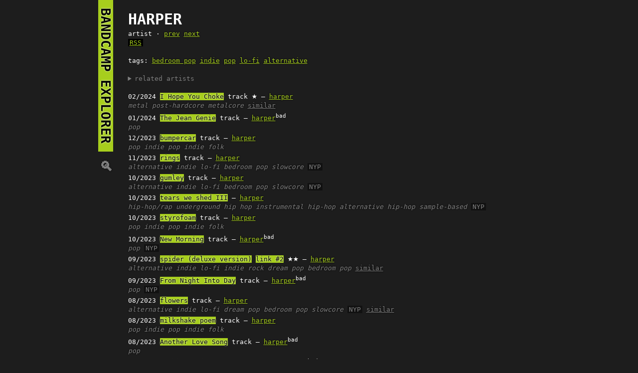

--- FILE ---
content_type: text/html; charset=utf-8
request_url: https://bandcamp.k47.cz/?art=harper&p=2
body_size: 2397
content:
<!DOCTYPE html>
<html>
<head>
<meta charset=utf-8>
<meta name=viewport content='width=device-width,initial-scale=1'>
<meta name=keywords content='Bandcamp, RSS'/>
<link rel=ico type=image/png href=ico.png>
<title>bandcamp explorer</title>
<style>
body { max-width: 60em; margin: auto; font-family: monospace; background: #1d1d1d; color: #fff; overflow-y: scroll; padding-left: 1em; line-height: 1.4; }
a, a:visited { color: #a7ce1d; text-shadow: 0 0 3px black; }
a.out { background-color: #a7ce1d; color: black; text-shadow: 0 0 3px white; text-decoration: none;  }
h1 { text-transform: uppercase; }
@media only screen and (min-width: 700px) {
  h1 { float: left; margin-left: -2.4em; writing-mode: vertical-rl; text-orientation: mixed; }
}
i, summary { color: gray; }
b, .big { text-transform: uppercase; }
.big { font-size: 2.3em; padding-right: 0.5em; font-weight: bold; }
.j, .scl { padding: 0 0.2em; color: black; }
.j { background-color: #cc0; }
.scl { background-color: #f50; }
.st { font-size:1.4em; line-height:0.7; }

.album { margin-bottom: 0.3em;  }
.tags a { color: gray; font-style: italic; text-decoration: none; }
.tags a:hover { text-decoration: underline; color: #a7ce1d; }
.album .sim { color: gray; }
.album:hover .sim { color: #a7ce1d; }
.spec { padding:0 3px; background-color:#111; color:gray; }
.rsslink { padding:0 3px; background-color: black; }
</style>
<body>
<h1><a class=out href=?>&nbsp;bandcamp explorer&nbsp;</a> <a style=text-decoration:none;color:gray; href=?s>🔍︎</a></h1>
<br>
<div class=big>harper</div><div>artist · <a href='?art=harper&p=1'>prev</a> <a href='?art=harper&p=3'>next</a></div><div><a class=rsslink href='?art=harper&rss' type='application/rss+xml'>RSS</a></div><br><div>tags: <a href='?tag=bedroom pop'>bedroom pop</a> <a href='?tag=indie'>indie</a> <a href='?tag=pop'>pop</a> <a href='?tag=lo-fi'>lo-fi</a> <a href='?tag=alternative'>alternative</a> </div><br><details><summary>related artists</summary><a href='?art=steven be calm'>steven be calm</a> <a href='?art=nitework'>nitework</a> <a href='?art=Silk_86'>Silk_86</a> <a href='?art=stephane 1993'>stephane 1993</a> <a href='?art=tim jules'>tim jules</a> <a href='?art=deborah aime la baggare'>deborah aime la baggare</a> <a href='?art=motorist'>motorist</a>  · <a href='?artsim=harper'>more</a></details><br>
<div class=album><span title=2024-02-09>02/2024</span> <a class=out href='//thatyellaharper.bandcamp.com/track/i-hope-you-choke'>I Hope You Choke</a> track <span class=st>★</span>  — <a href='?art=harper'>harper</a><br><span class=tags><a href='?tag=metal'>metal</a> <a href='?tag=post-hardcore'>post-hardcore</a> <a href='?tag=metalcore'>metalcore</a> </span><a class=sim href='?sim=//thatyellaharper.bandcamp.com/track/i-hope-you-choke'>similar</a></div>

<div class=album><span title=2024-01-11>01/2024</span> <a class=out href='//harper3.bandcamp.com/track/the-jean-genie'>The Jean Genie</a> track  — <a href='?art=harper'>harper</a><sup>bad</sup><br><span class=tags><a href='?tag=pop'>pop</a> </span></div>

<div class=album><span title=2023-12-06>12/2023</span> <a class=out href='//garagebandharper.bandcamp.com/track/bumpercar'>bumpercar</a> track  — <a href='?art=harper'>harper</a><br><span class=tags><a href='?tag=pop'>pop</a> <a href='?tag=indie pop'>indie pop</a> <a href='?tag=indie folk'>indie folk</a> </span></div>

<div class=album><span title=2023-11-24>11/2023</span> <a class=out href='//harper-band.bandcamp.com/track/rings'>rings</a> track  — <a href='?art=harper'>harper</a><br><span class=tags><a href='?tag=alternative'>alternative</a> <a href='?tag=indie'>indie</a> <a href='?tag=lo-fi'>lo-fi</a> <a href='?tag=bedroom pop'>bedroom pop</a> <a href='?tag=slowcore'>slowcore</a> <span class=spec title='name your price'>NYP</span> </span></div>

<div class=album><span title=2023-10-20>10/2023</span> <a class=out href='//harper-band.bandcamp.com/track/gumley'>gumley</a> track  — <a href='?art=harper'>harper</a><br><span class=tags><a href='?tag=alternative'>alternative</a> <a href='?tag=indie'>indie</a> <a href='?tag=lo-fi'>lo-fi</a> <a href='?tag=bedroom pop'>bedroom pop</a> <a href='?tag=slowcore'>slowcore</a> <span class=spec title='name your price'>NYP</span> </span></div>

<div class=album><span title=2023-10-14>10/2023</span> <a class=out href='//caspianmakeshit.bandcamp.com/album/tears-we-shed-iii'>tears we shed III</a>  — <a href='?art=harper'>harper</a><br><span class=tags><a href='?tag=hip-hop/rap'>hip-hop/rap</a> <a href='?tag=underground hip hop'>underground hip hop</a> <a href='?tag=instrumental hip-hop'>instrumental hip-hop</a> <a href='?tag=alternative hip-hop'>alternative hip-hop</a> <a href='?tag=sample-based'>sample-based</a> <span class=spec title='name your price'>NYP</span> </span></div>

<div class=album><span title=2023-10-11>10/2023</span> <a class=out href='//garagebandharper.bandcamp.com/track/styrofoam'>styrofoam</a> track  — <a href='?art=harper'>harper</a><br><span class=tags><a href='?tag=pop'>pop</a> <a href='?tag=indie pop'>indie pop</a> <a href='?tag=indie folk'>indie folk</a> </span></div>

<div class=album><span title=2023-10-07>10/2023</span> <a class=out href='//harper3.bandcamp.com/track/new-morning'>New Morning</a> track  — <a href='?art=harper'>harper</a><sup>bad</sup><br><span class=tags><a href='?tag=pop'>pop</a> <span class=spec title='name your price'>NYP</span> </span></div>

<div class=album><span title=2023-09-15>09/2023</span> <a class=out href='//harper-band.bandcamp.com/album/spider-deluxe-version'>spider (deluxe version)</a> <a class=out href='//deviltowntapes.bandcamp.com/album/spider-deluxe-version'>link #2</a> <span class=st>★★</span>  — <a href='?art=harper'>harper</a><br><span class=tags><a href='?tag=alternative'>alternative</a> <a href='?tag=indie'>indie</a> <a href='?tag=lo-fi'>lo-fi</a> <a href='?tag=indie rock'>indie rock</a> <a href='?tag=dream pop'>dream pop</a> <a href='?tag=bedroom pop'>bedroom pop</a> </span><a class=sim href='?sim=//harper-band.bandcamp.com/album/spider-deluxe-version'>similar</a></div>

<div class=album><span title=2023-09-02>09/2023</span> <a class=out href='//harper3.bandcamp.com/track/from-night-into-day'>From Night Into Day</a> track  — <a href='?art=harper'>harper</a><sup>bad</sup><br><span class=tags><a href='?tag=pop'>pop</a> <span class=spec title='name your price'>NYP</span> </span></div>

<div class=album><span title=2023-08-25>08/2023</span> <a class=out href='//harper-band.bandcamp.com/track/flowers'>flowers</a> track  — <a href='?art=harper'>harper</a><br><span class=tags><a href='?tag=alternative'>alternative</a> <a href='?tag=indie'>indie</a> <a href='?tag=lo-fi'>lo-fi</a> <a href='?tag=dream pop'>dream pop</a> <a href='?tag=bedroom pop'>bedroom pop</a> <a href='?tag=slowcore'>slowcore</a> <span class=spec title='name your price'>NYP</span> </span><a class=sim href='?sim=//harper-band.bandcamp.com/track/flowers'>similar</a></div>

<div class=album><span title=2023-08-16>08/2023</span> <a class=out href='//garagebandharper.bandcamp.com/track/milkshake-poem'>milkshake poem</a> track  — <a href='?art=harper'>harper</a><br><span class=tags><a href='?tag=pop'>pop</a> <a href='?tag=indie pop'>indie pop</a> <a href='?tag=indie folk'>indie folk</a> </span></div>

<div class=album><span title=2023-08-05>08/2023</span> <a class=out href='//harper3.bandcamp.com/track/another-love-song'>Another Love Song</a> track  — <a href='?art=harper'>harper</a><sup>bad</sup><br><span class=tags><a href='?tag=pop'>pop</a> </span></div>

<div class=album><span title=2023-07-29>07/2023</span> <a class=out href='//ryanrecords.bandcamp.com/track/sashiko-and-boro'>Sashiko and Boro</a> track  — <a href='?art=harper'>harper</a> <a href='?art=tommy'>tommy</a><sup>bad</sup><br><span class=tags><a href='?tag=rock'>rock</a> <a href='?tag=alternative'>alternative</a> <a href='?tag=indie'>indie</a> <a href='?tag=lo-fi'>lo-fi</a> <a href='?tag=downtempo'>downtempo</a> <a href='?tag=shoegaze'>shoegaze</a> </span></div>

<div class=album><span title=2023-07-26>07/2023</span> <a class=out href='//garagebandharper.bandcamp.com/track/out-of-place'>out of place</a> track  — <a href='?art=harper'>harper</a> <a href='?art=seago'>seago</a><br><span class=tags><a href='?tag=pop'>pop</a> <a href='?tag=indie pop'>indie pop</a> <a href='?tag=indie folk'>indie folk</a> </span></div>

<div class=album><span title=2023-06-25>06/2023</span> <a class=out href='//harper3.bandcamp.com/track/mad'>MAD</a> track  — <a href='?art=harper'>harper</a><sup>bad</sup><br><span class=tags><a href='?tag=pop'>pop</a> <span class=spec title='name your price'>NYP</span> </span></div>

<div class=album><span title=2023-05-15>05/2023</span> <a class=out href='//thatyellaharper.bandcamp.com/track/weight-of-the-world'>Weight Of The World</a> track <span class=st>★☆</span>  — <a href='?art=harper'>harper</a><br><span class=tags><a href='?tag=metal'>metal</a> <a href='?tag=metalcore'>metalcore</a> </span><a class=sim href='?sim=//thatyellaharper.bandcamp.com/track/weight-of-the-world'>similar</a></div>

<div class=album><span title=2023-04-10>04/2023</span> <a class=out href='//harper3.bandcamp.com/track/saturday-night'>Saturday Night</a> track  — <a href='?art=harper'>harper</a><sup>bad</sup><br><span class=tags><a href='?tag=pop'>pop</a> <span class=spec title='name your price'>NYP</span> </span></div>

<div class=album><span title=2023-03-29>03/2023</span> <a class=out href='//garagebandharper.bandcamp.com/album/waiting-room'>waiting room</a>  — <a href='?art=harper'>harper</a><br><span class=tags><a href='?tag=pop'>pop</a> <a href='?tag=indie pop'>indie pop</a> <a href='?tag=indie folk'>indie folk</a> </span></div>

<div class=album><span title=2023-02-03>02/2023</span> <a class=out href='//softblood.bandcamp.com/album/spider'>spider</a>  — <a href='?art=harper'>harper</a><br><span class=tags><a href='?tag=pop'>pop</a> <a href='?tag=lo-fi'>lo-fi</a> <a href='?tag=dream pop'>dream pop</a> <a href='?tag=slowcore'>slowcore</a> </span></div>

<div class=album><span title=2023-02-03>02/2023</span> <a class=out href='//harper-band.bandcamp.com/album/spider'>spider</a> <span class=st>☆</span>  — <a href='?art=harper'>harper</a><br><span class=tags><a href='?tag=alternative'>alternative</a> <a href='?tag=indie'>indie</a> <a href='?tag=lo-fi'>lo-fi</a> <a href='?tag=dream pop'>dream pop</a> <a href='?tag=bedroom pop'>bedroom pop</a> <a href='?tag=slowcore'>slowcore</a> <span class=spec title='name your price'>NYP</span> </span><a class=sim href='?sim=//harper-band.bandcamp.com/album/spider'>similar</a></div>

<div class=album><span title=2022-12-02>12/2022</span> <a class=out href='//harper-band.bandcamp.com/track/indigo'>indigo</a> track  — <a href='?art=harper'>harper</a><br><span class=tags><a href='?tag=alternative'>alternative</a> <a href='?tag=indie'>indie</a> <a href='?tag=lo-fi'>lo-fi</a> <a href='?tag=dream pop'>dream pop</a> <a href='?tag=bedroom pop'>bedroom pop</a> <a href='?tag=slowcore'>slowcore</a> <span class=spec title='name your price'>NYP</span> </span></div>

<div class=album><span title=2022-11-10>11/2022</span> <a class=out href='//deviltowntapes.bandcamp.com/album/hope'>hope</a> <span class=st>★</span>  — <a href='?art=harper'>harper</a><br><span class=tags><a href='?tag=alternative'>alternative</a> <a href='?tag=lo-fi'>lo-fi</a> <a href='?tag=indie rock'>indie rock</a> <a href='?tag=emo'>emo</a> <a href='?tag=bedroom pop'>bedroom pop</a> <a href='?tag=slowcore'>slowcore</a> </span><a class=sim href='?sim=//deviltowntapes.bandcamp.com/album/hope'>similar</a></div>

<div class=album><span title=2022-10-28>10/2022</span> <a class=out href='//harper-band.bandcamp.com/track/swanface'>swanface</a> track  — <a href='?art=harper'>harper</a><br><span class=tags><a href='?tag=alternative'>alternative</a> <a href='?tag=indie'>indie</a> <a href='?tag=lo-fi'>lo-fi</a> <a href='?tag=dream pop'>dream pop</a> <a href='?tag=bedroom pop'>bedroom pop</a> <a href='?tag=slowcore'>slowcore</a> <span class=spec title='name your price'>NYP</span> </span></div>

<div class=album><span title=2022-10-01>10/2022</span> <a class=out href='//harper3.bandcamp.com/track/pretending'>Pretending</a> track  — <a href='?art=harper'>harper</a><sup>bad</sup><br><span class=tags><a href='?tag=pop'>pop</a> <span class=spec title='name your price'>NYP</span> </span></div>

<div class=album><span title=2022-09-23>09/2022</span> <a class=out href='//harper-band.bandcamp.com/track/headlock'>headlock</a> track  — <a href='?art=harper'>harper</a><br><span class=tags><a href='?tag=alternative'>alternative</a> <a href='?tag=indie'>indie</a> <a href='?tag=lo-fi'>lo-fi</a> <a href='?tag=dream pop'>dream pop</a> <a href='?tag=bedroom pop'>bedroom pop</a> <a href='?tag=slowcore'>slowcore</a> <span class=spec title='name your price'>NYP</span> </span></div>

<div class=album><span title=2022-09-23>09/2022</span> <a class=out href='//shallnotfade.bandcamp.com/album/buffalo-skank-ep'>Buffalo Skank EP</a> <span class=st>★★★★★</span>  — <a href='?art=frankel'>frankel</a> <a href='?art=harper'>harper</a><br><span class=tags><a href='?tag=electronic'>electronic</a> <a href='?tag=house'>house</a> <a href='?tag=dance'>dance</a> <a href='?tag=garage'>garage</a> <a href='?tag=breaks'>breaks</a> <a href='?tag=vinyl'>vinyl</a> </span><a class=sim href='?sim=//shallnotfade.bandcamp.com/album/buffalo-skank-ep'>similar</a></div>

<div class=album><span title=2022-09-06>09/2022</span> <a class=out href='//harper-band.bandcamp.com/album/hope-field-tapes'>hope: field tapes</a>  — <a href='?art=harper'>harper</a><br><span class=tags><a href='?tag=alternative'>alternative</a> <a href='?tag=indie'>indie</a> <a href='?tag=lo-fi'>lo-fi</a> <a href='?tag=acoustic'>acoustic</a> <a href='?tag=dream pop'>dream pop</a> <a href='?tag=bedroom pop'>bedroom pop</a> <span class=spec title='name your price'>NYP</span> </span></div>

<div class=album><span title=2022-08-27>08/2022</span> <a class=out href='//harper3.bandcamp.com/track/morning-light'>Morning Light</a> track  — <a href='?art=harper'>harper</a><sup>bad</sup><br><span class=tags><a href='?tag=pop'>pop</a> </span></div>

<div class=album><span title=2022-08-25>08/2022</span> <a class=out href='//harper-band.bandcamp.com/track/memories-weezer-cover'>memories (weezer cover)</a> track  — <a href='?art=harper'>harper</a><br><span class=tags><a href='?tag=alternative'>alternative</a> <a href='?tag=indie'>indie</a> <a href='?tag=lo-fi'>lo-fi</a> <a href='?tag=dream pop'>dream pop</a> <a href='?tag=bedroom pop'>bedroom pop</a> <a href='?tag=slowcore'>slowcore</a> <span class=spec title='name your price'>NYP</span> </span></div>
